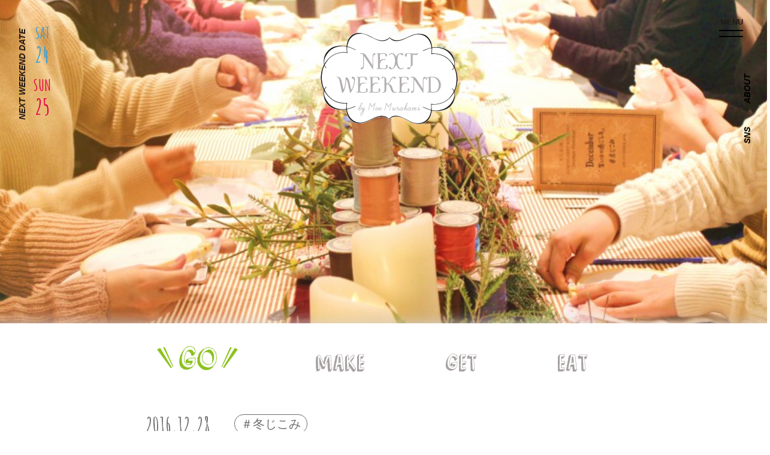

--- FILE ---
content_type: text/html; charset=UTF-8
request_url: https://nextweekend.jp/18902/
body_size: 17428
content:
<!DOCTYPE HTML>
<html lang="ja-JP">
<head>

<!-- Google tag (gtag.js) -->
<script async src="https://www.googletagmanager.com/gtag/js?id=G-JSP5T0MY77"></script>
<script>
  window.dataLayer = window.dataLayer || [];
  function gtag(){dataLayer.push(arguments);}
  gtag('js', new Date());
  gtag('config', 'G-JSP5T0MY77');
</script>

<!-- Google Tag Manager -->
<script>(function(w,d,s,l,i){w[l]=w[l]||[];w[l].push({'gtm.start':
new Date().getTime(),event:'gtm.js'});var f=d.getElementsByTagName(s)[0],
j=d.createElement(s),dl=l!='dataLayer'?'&l='+l:'';j.async=true;j.src=
'https://www.googletagmanager.com/gtm.js?id='+i+dl;f.parentNode.insertBefore(j,f);
})(window,document,'script','dataLayer','GTM-PL65797');</script>
<!-- End Google Tag Manager -->

<!-- Google Tag Manager -->
<script>(function(w,d,s,l,i){w[l]=w[l]||[];w[l].push({'gtm.start':
new Date().getTime(),event:'gtm.js'});var f=d.getElementsByTagName(s)[0],
j=d.createElement(s),dl=l!='dataLayer'?'&l='+l:'';j.async=true;j.src=
'https://www.googletagmanager.com/gtm.js?id='+i+dl;f.parentNode.insertBefore(j,f);
})(window,document,'script','dataLayer','GTM-MN9R5Q7');</script>
<!-- End Google Tag Manager -->

	<meta charset="UTF-8">
	<meta name="viewport" content="width=device-width, user-scalable=no, initial-scale=1.0, maximum-scale=1.0">
	<meta name="google" content="notranslate" />
	<meta http-equiv="content-language" content="ja">
	<meta name="google-site-verification" content="zAVBlywMKXC73y4ChbOVU4_ju16diK_WBPsybeG2wCs" />
	<meta property="og:image" content="https://nextweekend.jp/wp/wp-content/uploads/2016/12/fc6927a4cd7fc6f068de9eb5d3ae4aff2-800x452-1-800x452.jpg">
	<meta name="twitter:image" content="https://nextweekend.jp/wp/wp-content/uploads/2016/12/fc6927a4cd7fc6f068de9eb5d3ae4aff2-800x452-1-800x452.jpg">
	<meta itemprop="image" content="https://nextweekend.jp/wp/wp-content/themes/nextweekend/img/twitter_card.jpg">

	<link rel="shortcut icon" href="https://nextweekend.jp/wp/wp-content/themes/nextweekend/img/favicon.ico?201912122">
	<link rel="apple-touch-icon-precomposed" href="https://nextweekend.jp/wp/wp-content/themes/nextweekend/img/iosicon_150x150.png?201912122">

	<link href="https://fonts.googleapis.com/css?family=Amatic+SC:400,700|Delius" rel="stylesheet">
	<link href="https://fonts.googleapis.com/css?family=IM+Fell+Double+Pica" rel="stylesheet">
	<link href="https://fonts.googleapis.com/css?family=Josefin+Sans:400,400i,500,500i,700,700i&amp;display=swap&amp;subset=latin-ext,vietnamese" rel="stylesheet">
	<link rel="stylesheet" href="https://nextweekend.jp/wp/wp-content/themes/nextweekend/css/normalize.css">
	<link rel="stylesheet" type="text/css" href="//cdn.jsdelivr.net/npm/slick-carousel@1.8.1/slick/slick.css"/>
	<link rel="stylesheet" href="https://nextweekend.jp/wp/wp-content/themes/nextweekend/css/slider.css">
	<link rel="stylesheet" href="https://nextweekend.jp/wp/wp-content/themes/nextweekend/css/style.css?1768896928">
	<script type="text/javascript" src="https://nextweekend.jp/wp/wp-content/themes/nextweekend/js/jquery-2.2.4.min.js"></script>
	<script src="https://www.youtube.com/iframe_api"></script>
	<script type="text/javascript" src="//cdn.jsdelivr.net/npm/slick-carousel@1.8.1/slick/slick.min.js"></script>
	<script type="text/javascript" src="https://nextweekend.jp/wp/wp-content/themes/nextweekend/js/slider.js"></script>
	<script type="text/javascript" src="https://nextweekend.jp/wp/wp-content/themes/nextweekend/js/script.js?2020051901"></script>


	<script>var allowedBrowsers=["IEWin7","Chrome","Safari"];</script>
	<script src="https://nextweekend.jp/wp/wp-content/themes/nextweekend/js/SmoothScroll.min.js?ver=1.4.10"></script>
	<script>SmoothScroll({frameRate:60,animationTime:500,stepSize:100,pulseAlgorithm:1,pulseScale:4,pulseNormalize:1,accelerationDelta:50,accelerationMax:3,keyboardSupport:1,arrowScroll:50,fixedBackground:1});</script>
	<!--[if lt IE 9]>
		<script src="js/jquery-1.12.4.min.js"></script>
		<script src="js/html5shiv-printshiv.js"></script>
		<script src="js/html5shiv.js"></script>
	<![endif]-->
	<title>開催レポート｜この冬の休日の過ごし方。基本の刺繍で #冬じこみ - NEXTWEEKEND</title>

		<!-- All in One SEO 4.1.10 -->
		<meta name="description" content="いよいよ今年も締めくくり。 何かとバタついてしまう12月ですが、クリスマスも終わり、そろそろ年末休みまでの日数" />
		<meta name="robots" content="max-image-preview:large" />
		<link rel="canonical" href="https://nextweekend.jp/18902/" />
		<meta property="og:locale" content="ja_JP" />
		<meta property="og:site_name" content="NEXTWEEKEND" />
		<meta property="og:type" content="article" />
		<meta property="og:title" content="開催レポート｜この冬の休日の過ごし方。基本の刺繍で #冬じこみ - NEXTWEEKEND" />
		<meta property="og:description" content="いよいよ今年も締めくくり。 何かとバタついてしまう12月ですが、クリスマスも終わり、そろそろ年末休みまでの日数" />
		<meta property="og:url" content="https://nextweekend.jp/18902/" />
		<meta property="article:published_time" content="2016-12-28T06:43:37+00:00" />
		<meta property="article:modified_time" content="2019-02-06T02:19:02+00:00" />
		<meta name="twitter:card" content="summary_large_image" />
		<meta name="twitter:title" content="開催レポート｜この冬の休日の過ごし方。基本の刺繍で #冬じこみ - NEXTWEEKEND" />
		<meta name="twitter:description" content="いよいよ今年も締めくくり。 何かとバタついてしまう12月ですが、クリスマスも終わり、そろそろ年末休みまでの日数" />
		<script type="application/ld+json" class="aioseo-schema">
			{"@context":"https:\/\/schema.org","@graph":[{"@type":"WebSite","@id":"https:\/\/nextweekend.jp\/#website","url":"https:\/\/nextweekend.jp\/","name":"NEXTWEEKEND","description":"\u5b63\u7bc0\u306e\u697d\u3057\u307f\u3068\u5c0f\u3055\u306a\u5de5\u592b\u3067\u3001\u7406\u60f3\u306e\u751f\u6d3b\u3092\u53f6\u3048\u308b","inLanguage":"ja","publisher":{"@id":"https:\/\/nextweekend.jp\/#organization"}},{"@type":"Organization","@id":"https:\/\/nextweekend.jp\/#organization","name":"NEXTWEEKEND","url":"https:\/\/nextweekend.jp\/"},{"@type":"BreadcrumbList","@id":"https:\/\/nextweekend.jp\/18902\/#breadcrumblist","itemListElement":[{"@type":"ListItem","@id":"https:\/\/nextweekend.jp\/#listItem","position":1,"item":{"@type":"WebPage","@id":"https:\/\/nextweekend.jp\/","name":"\u30db\u30fc\u30e0","description":"\u300cNEXTWEEKEND\u300d\u30e9\u30a4\u30d5\u30b9\u30bf\u30a4\u30eb\u30d7\u30ed\u30c7\u30e5\u30fc\u30b5\u30fc\u6751\u4e0a\u840c\u304c\u4e3b\u5bb0\u3059\u308b\u30a6\u30a7\u30d6\u30de\u30ac\u30b8\u30f3\u3002\u6b21\u306e\u9031\u672b\u306b\u53d6\u308a\u5165\u308c\u305f\u3044\u7406\u60f3\u306e\u751f\u6d3b\u3092\u63d0\u6848\u3057\u307e\u3059\u3002#\u9031\u672b\u91ce\u5fc3\u304c\u30dd\u30a4\u30f3\u30c8\u3002","url":"https:\/\/nextweekend.jp\/"}}]},{"@type":"Person","@id":"https:\/\/nextweekend.jp\/author\/garten_author\/#author","url":"https:\/\/nextweekend.jp\/author\/garten_author\/","name":"garten_author","image":{"@type":"ImageObject","@id":"https:\/\/nextweekend.jp\/18902\/#authorImage","url":"https:\/\/secure.gravatar.com\/avatar\/a22b45a5d755e552a57d59f9f0584bb3?s=96&d=mm&r=g","width":96,"height":96,"caption":"garten_author"}},{"@type":"WebPage","@id":"https:\/\/nextweekend.jp\/18902\/#webpage","url":"https:\/\/nextweekend.jp\/18902\/","name":"\u958b\u50ac\u30ec\u30dd\u30fc\u30c8\uff5c\u3053\u306e\u51ac\u306e\u4f11\u65e5\u306e\u904e\u3054\u3057\u65b9\u3002\u57fa\u672c\u306e\u523a\u7e4d\u3067 #\u51ac\u3058\u3053\u307f - NEXTWEEKEND","description":"\u3044\u3088\u3044\u3088\u4eca\u5e74\u3082\u7de0\u3081\u304f\u304f\u308a\u3002 \u4f55\u304b\u3068\u30d0\u30bf\u3064\u3044\u3066\u3057\u307e\u304612\u6708\u3067\u3059\u304c\u3001\u30af\u30ea\u30b9\u30de\u30b9\u3082\u7d42\u308f\u308a\u3001\u305d\u308d\u305d\u308d\u5e74\u672b\u4f11\u307f\u307e\u3067\u306e\u65e5\u6570","inLanguage":"ja","isPartOf":{"@id":"https:\/\/nextweekend.jp\/#website"},"breadcrumb":{"@id":"https:\/\/nextweekend.jp\/18902\/#breadcrumblist"},"author":"https:\/\/nextweekend.jp\/author\/garten_author\/#author","creator":"https:\/\/nextweekend.jp\/author\/garten_author\/#author","image":{"@type":"ImageObject","@id":"https:\/\/nextweekend.jp\/#mainImage","url":"https:\/\/nextweekend.jp\/wp\/wp-content\/uploads\/2016\/12\/fc6927a4cd7fc6f068de9eb5d3ae4aff2-800x452-1.jpg","width":800,"height":452},"primaryImageOfPage":{"@id":"https:\/\/nextweekend.jp\/18902\/#mainImage"},"datePublished":"2016-12-28T06:43:37+09:00","dateModified":"2019-02-06T02:19:02+09:00"},{"@type":"BlogPosting","@id":"https:\/\/nextweekend.jp\/18902\/#blogposting","name":"\u958b\u50ac\u30ec\u30dd\u30fc\u30c8\uff5c\u3053\u306e\u51ac\u306e\u4f11\u65e5\u306e\u904e\u3054\u3057\u65b9\u3002\u57fa\u672c\u306e\u523a\u7e4d\u3067 #\u51ac\u3058\u3053\u307f - NEXTWEEKEND","description":"\u3044\u3088\u3044\u3088\u4eca\u5e74\u3082\u7de0\u3081\u304f\u304f\u308a\u3002 \u4f55\u304b\u3068\u30d0\u30bf\u3064\u3044\u3066\u3057\u307e\u304612\u6708\u3067\u3059\u304c\u3001\u30af\u30ea\u30b9\u30de\u30b9\u3082\u7d42\u308f\u308a\u3001\u305d\u308d\u305d\u308d\u5e74\u672b\u4f11\u307f\u307e\u3067\u306e\u65e5\u6570","inLanguage":"ja","headline":"\u958b\u50ac\u30ec\u30dd\u30fc\u30c8\uff5c\u3053\u306e\u51ac\u306e\u4f11\u65e5\u306e\u904e\u3054\u3057\u65b9\u3002\u57fa\u672c\u306e\u523a\u7e4d\u3067 #\u51ac\u3058\u3053\u307f","author":{"@id":"https:\/\/nextweekend.jp\/author\/garten_author\/#author"},"publisher":{"@id":"https:\/\/nextweekend.jp\/#organization"},"datePublished":"2016-12-28T06:43:37+09:00","dateModified":"2019-02-06T02:19:02+09:00","articleSection":"GO, \uff03\u51ac\u3058\u3053\u307f","mainEntityOfPage":{"@id":"https:\/\/nextweekend.jp\/18902\/#webpage"},"isPartOf":{"@id":"https:\/\/nextweekend.jp\/18902\/#webpage"},"image":{"@type":"ImageObject","@id":"https:\/\/nextweekend.jp\/#articleImage","url":"https:\/\/nextweekend.jp\/wp\/wp-content\/uploads\/2016\/12\/fc6927a4cd7fc6f068de9eb5d3ae4aff2-800x452-1.jpg","width":800,"height":452}}]}
		</script>
		<!-- All in One SEO -->

<link rel='dns-prefetch' href='//s.w.org' />
<link rel="alternate" type="application/rss+xml" title="NEXTWEEKEND &raquo; 開催レポート｜この冬の休日の過ごし方。基本の刺繍で #冬じこみ のコメントのフィード" href="https://nextweekend.jp/18902/feed/" />
		<script type="text/javascript">
			window._wpemojiSettings = {"baseUrl":"https:\/\/s.w.org\/images\/core\/emoji\/13.1.0\/72x72\/","ext":".png","svgUrl":"https:\/\/s.w.org\/images\/core\/emoji\/13.1.0\/svg\/","svgExt":".svg","source":{"concatemoji":"https:\/\/nextweekend.jp\/wp\/wp-includes\/js\/wp-emoji-release.min.js?ver=5.8.12"}};
			!function(e,a,t){var n,r,o,i=a.createElement("canvas"),p=i.getContext&&i.getContext("2d");function s(e,t){var a=String.fromCharCode;p.clearRect(0,0,i.width,i.height),p.fillText(a.apply(this,e),0,0);e=i.toDataURL();return p.clearRect(0,0,i.width,i.height),p.fillText(a.apply(this,t),0,0),e===i.toDataURL()}function c(e){var t=a.createElement("script");t.src=e,t.defer=t.type="text/javascript",a.getElementsByTagName("head")[0].appendChild(t)}for(o=Array("flag","emoji"),t.supports={everything:!0,everythingExceptFlag:!0},r=0;r<o.length;r++)t.supports[o[r]]=function(e){if(!p||!p.fillText)return!1;switch(p.textBaseline="top",p.font="600 32px Arial",e){case"flag":return s([127987,65039,8205,9895,65039],[127987,65039,8203,9895,65039])?!1:!s([55356,56826,55356,56819],[55356,56826,8203,55356,56819])&&!s([55356,57332,56128,56423,56128,56418,56128,56421,56128,56430,56128,56423,56128,56447],[55356,57332,8203,56128,56423,8203,56128,56418,8203,56128,56421,8203,56128,56430,8203,56128,56423,8203,56128,56447]);case"emoji":return!s([10084,65039,8205,55357,56613],[10084,65039,8203,55357,56613])}return!1}(o[r]),t.supports.everything=t.supports.everything&&t.supports[o[r]],"flag"!==o[r]&&(t.supports.everythingExceptFlag=t.supports.everythingExceptFlag&&t.supports[o[r]]);t.supports.everythingExceptFlag=t.supports.everythingExceptFlag&&!t.supports.flag,t.DOMReady=!1,t.readyCallback=function(){t.DOMReady=!0},t.supports.everything||(n=function(){t.readyCallback()},a.addEventListener?(a.addEventListener("DOMContentLoaded",n,!1),e.addEventListener("load",n,!1)):(e.attachEvent("onload",n),a.attachEvent("onreadystatechange",function(){"complete"===a.readyState&&t.readyCallback()})),(n=t.source||{}).concatemoji?c(n.concatemoji):n.wpemoji&&n.twemoji&&(c(n.twemoji),c(n.wpemoji)))}(window,document,window._wpemojiSettings);
		</script>
		<style type="text/css">
img.wp-smiley,
img.emoji {
	display: inline !important;
	border: none !important;
	box-shadow: none !important;
	height: 1em !important;
	width: 1em !important;
	margin: 0 .07em !important;
	vertical-align: -0.1em !important;
	background: none !important;
	padding: 0 !important;
}
</style>
	<link rel='stylesheet' id='liquid-block-speech-css'  href='https://nextweekend.jp/wp/wp-content/plugins/liquid-speech-balloon/css/block.css?ver=5.8.12' type='text/css' media='all' />
<link rel='stylesheet' id='wp-pagenavi-css'  href='https://nextweekend.jp/wp/wp-content/plugins/wp-pagenavi/pagenavi-css.css?ver=2.70' type='text/css' media='all' />
<link rel="https://api.w.org/" href="https://nextweekend.jp/wp-json/" /><link rel="alternate" type="application/json" href="https://nextweekend.jp/wp-json/wp/v2/posts/18902" /><link rel="EditURI" type="application/rsd+xml" title="RSD" href="https://nextweekend.jp/wp/xmlrpc.php?rsd" />
<link rel="wlwmanifest" type="application/wlwmanifest+xml" href="https://nextweekend.jp/wp/wp-includes/wlwmanifest.xml" /> 
<meta name="generator" content="WordPress 5.8.12" />
<link rel='shortlink' href='https://nextweekend.jp/?p=18902' />
<link rel="alternate" type="application/json+oembed" href="https://nextweekend.jp/wp-json/oembed/1.0/embed?url=https%3A%2F%2Fnextweekend.jp%2F18902%2F" />
<link rel="alternate" type="text/xml+oembed" href="https://nextweekend.jp/wp-json/oembed/1.0/embed?url=https%3A%2F%2Fnextweekend.jp%2F18902%2F&#038;format=xml" />
<style type="text/css">.liquid-speech-balloon-00 .liquid-speech-balloon-avatar { background-image: url("https://nextweekend.jp/wp/wp-content/uploads/2023/05/DSC00705-scaled.jpg"); } .liquid-speech-balloon-00 .liquid-speech-balloon-avatar::after { content: "でわき"; } </style>
	<!-- Facebook Pixel Code -->
	<script>
	!function(f,b,e,v,n,t,s)
	{if(f.fbq)return;n=f.fbq=function(){n.callMethod?
	n.callMethod.apply(n,arguments):n.queue.push(arguments)};
	if(!f._fbq)f._fbq=n;n.push=n;n.loaded=!0;n.version='2.0';
	n.queue=[];t=b.createElement(e);t.async=!0;
	t.src=v;s=b.getElementsByTagName(e)[0];
	s.parentNode.insertBefore(t,s)}(window, document,'script',
	'https://connect.facebook.net/en_US/fbevents.js');
	fbq('init', '203176681921278');
	fbq('track', 'PageView');
	</script>
	<noscript><img height="1" width="1" style="display:none"
	src="https://www.facebook.com/tr?
	id=203176681921278&ev=PageView&noscript=1"
	/></noscript>
	<!-- End Facebook Pixel Code -->
</head>

<!--<body class="menuOpen">-->
<!--<body class="hashOpen">-->
<body id="body" class=" ">

<!-- Google Tag Manager (noscript) -->
<noscript><iframe src="https://www.googletagmanager.com/ns.html?id=GTM-PL65797"
height="0" width="0" style="display:none;visibility:hidden"></iframe></noscript>
<!-- End Google Tag Manager (noscript) -->

<!-- Google Tag Manager (noscript) -->
<noscript><iframe src="https://www.googletagmanager.com/ns.html?id=GTM-MN9R5Q7"
height="0" width="0" style="display:none;visibility:hidden"></iframe></noscript>
<!-- End Google Tag Manager (noscript) -->

	<div class="wrap inside" id="single">

		<!--	<div id="fixMenu" class="menuView">-->
		<div id="fixMenu">
			<div class="inner">
				<a href="https://nextweekend.jp" class="logo"><img src="https://nextweekend.jp/wp/wp-content/themes/nextweekend/img/hash_logo.png" alt=""></a>
				<ul class="menuList">
					<li class="menuHash"><a class="openHashBtn"><img src="https://nextweekend.jp/wp/wp-content/themes/nextweekend/img/top_menu_search.png" alt="search"></a></li>
					<li class="menuGo"><a href="https://nextweekend.jp/go/"><img src="https://nextweekend.jp/wp/wp-content/themes/nextweekend/img/menu_go.png" alt="GO"></a></li>
					<li class="menuMake"><a href="https://nextweekend.jp/make/"><img src="https://nextweekend.jp/wp/wp-content/themes/nextweekend/img/menu_make.png" alt="MAKE"></a></li>
					<li class="menuGet"><a href="https://nextweekend.jp/get/"><img src="https://nextweekend.jp/wp/wp-content/themes/nextweekend/img/menu_get.png" alt="GET"></a></li>
					<li class="menuEat"><a href="https://nextweekend.jp/eat/"><img src="https://nextweekend.jp/wp/wp-content/themes/nextweekend/img/menu_eat.png" alt="EAT"></a></li>
				</ul>
			</div>
		</div>

		<div class="fixLeft">
			<div class="date">
				<strong>NEXT WEEKEND DATE</strong>


				<ul class="weekend">
					<li class="sat">
						<a  target="_blank">
							<span>SAT</span><span>24</span>
						</a>
					</li>
					<li class="sun">
						<a  target="_blank">
							<span>SUN</span><span>25</span>
						</a>
					</li>
				</ul>
			</div>
		</div>

		<div id="openMenuBtn" class="menuBtn">
			<strong>MENU</strong>
			<span class="bar"></span>
			<span class="bar"></span>
		</div>




		<div class="fixRight">
			<div class="sideMenu">
				<ul class="sideList">
					<li class="sns" id="snsHover"><a>SNS</a></li>
					<li class="about"><a href="https://nextweekend.jp/about/">ABOUT</a></li>
				</ul>
				<ul class="snsList">
					<li class="snsInstagram"><a href="https://www.instagram.com/nextweekend_jp/" target="_blank"><img src="https://nextweekend.jp/wp/wp-content/themes/nextweekend/images/common/btn_nav_instagram.png" alt="INSTAGRAM"></a></li>
					<li class="snsPinterest"><a href="https://pin.it/3lVkcge" target="_blank"><img src="https://nextweekend.jp/wp/wp-content/themes/nextweekend/images/common/btn_nav_pinterest.png" alt="PINTEREST"></a></li>					
					<li class="snsFacebook"><a href="https://www.facebook.com/nextweekend.jp" target="_blank"><img src="https://nextweekend.jp/wp/wp-content/themes/nextweekend/images/common/btn_nav_fb.png" alt="FACEBOOK"></a></li>
					<li class="snsTwitter"><a href="https://twitter.com/NEXTWEEKEND_jp" target="_blank"><img src="https://nextweekend.jp/wp/wp-content/themes/nextweekend/images/common/btn_nav_tw.png" alt="TWITTER"></a></li>
					<li class="snsYoutube"><a href="https://www.youtube.com/user/NEXTWEEKENDofficial" target="_blank"><img src="https://nextweekend.jp/wp/wp-content/themes/nextweekend/images/common/btn_nav_youtube.png" alt="YOUTUBE"></a></li>
					<li class="snsLine"><a href="https://line.me/R/ti/p/%40nextweekend_jp" target="_blank"><img src="https://nextweekend.jp/wp/wp-content/themes/nextweekend/images/common/btn_nav_line.png" alt="LINE"></a></li>
				</ul>
			</div>
		</div>


	<header class="header" style="background-image:url('https://nextweekend.jp/wp/wp-content/uploads/2016/12/fc6927a4cd7fc6f068de9eb5d3ae4aff2-800x452-1.jpg')">
		<div class="headInner">

			<div class="headMain loadInit">
				<div class="top_header">
					<!-- <img src="https://nextweekend.jp/wp/wp-content/themes/nextweekend/img/single_img_bg.png" alt=""> -->
					<h1 class="head_logo">
						<a href="https://nextweekend.jp">
							<img src="https://nextweekend.jp/wp/wp-content/themes/nextweekend/img/logo_bg.png" alt="" class="bg">
							<img src="https://nextweekend.jp/wp/wp-content/themes/nextweekend/img/logo.png" alt="" class="real">
							<div id="svg_logo"></div>
						</a>
					</h1>
				</div>
			</div>
		</div>
	</header>
	<div class="mainWrap">
		<div class="inner">

			<main id="main">

				<div class="headMenu">
					<ul>
						<li class="menuGo current">
							<a><img src="https://nextweekend.jp/wp/wp-content/themes/nextweekend/img/menu_go.png" alt="GO"></a>
						</li>
						<li class="menuMake ">
							<a><img src="https://nextweekend.jp/wp/wp-content/themes/nextweekend/img/menu_make.png" alt="MAKE"></a>
						</li>
						<li class="menuGet ">
							<a><img src="https://nextweekend.jp/wp/wp-content/themes/nextweekend/img/menu_get.png" alt="GET"></a>
						</li>
						<li class="menuEat ">
							<a><img src="https://nextweekend.jp/wp/wp-content/themes/nextweekend/img/menu_eat.png" alt="EAT"></a>
						</li>
					</ul>
				</div>
				<div class="singleCont">
					<div class="articleInfos">
						<div class="clearfix">
							<div class="date">2016.12.28</div>
							<div class="hashList">
								<ul>
									<li><a href="https://nextweekend.jp/tag/%ef%bc%83%e5%86%ac%e3%81%98%e3%81%93%e3%81%bf/">＃冬じこみ</a></li>
								</ul>
							</div>
						</div>

						<div class="title">開催レポート｜この冬の休日の過ごし方。基本の刺繍で #冬じこみ</div>
					</div>

					<section class="articleCont">
						<p>いよいよ今年も締めくくり。</p>
<p>何かとバタついてしまう12月ですが、クリスマスも終わり、そろそろ年末休みまでの日数を指折り数える方も多いのではないでしょうか？</p>
<p>今月の月間テーマは「<a href="https://www.instagram.com/explore/tags/冬じこみ/" target="_blank" rel="noopener noreferrer">#冬じこみ</a>」ですが、ゆっくりできるお休みには、手間ひまかけて作ったり、出来上がりまでじっくり待ったり、誰かのことを思いながら包んだり…</p>
<p>そんな風に何かを「仕込む」時間をぜひ作ってみてください。</p>
<p>終わる頃にはきっと、はじめた時よりいろんな野心が湧いてきて、叶えていくのがもっと楽しくなるはずです。</p>
<p>NEXTWEEKENDでは先日、そんな #冬じこみ の時間に挑戦したい「刺繍」を学ぶワークショップを開催しましたが、この記事ではそのレポートとともに、ご参加頂けなかった皆様も挑戦できる刺繍の基本をご紹介したいと思います。</p>
<h2 class="cooking-title-h2">用意するもの</h2>
<p>・刺繍を入れたいアイテム<br />
（※今回のイベントでは布地のものを使用しました。裏地も含め布地のものをお選びください。）<br />
・刺繍針<br />
・刺繍枠<br />
・刺繍糸やリボン（刺繍針の穴に通るもの）<br />
・下書き用チャコペン（または水で消えるペン等）<br />
・はさみ<br />
・デザインテンプレート（あれば）<br />
（※文字フォントや簡単なデザイン見本があると便利です）</p>
<p style="color: #616060; background: #f5f5f5; padding: 30px; text-align: center;">「NEXTWEEKENDオリジナル刺繍ノート」<br />
この冬、期間限定でダウンロード販売中！<br />
ご購入は<span style="color: #ff6600;"><a style="color: #ff6600;" href="http://nextweekend.shop-pro.jp/?pid=111586362">こちら</a></span>から</p>
<p>&nbsp;</p>
<h2 class="cooking-title-h2">基本のステッチを練習する</h2>
<p><img loading="lazy" class="alignnone size-large wp-image-13330" src="https://nextweekend.jp/wp/wp-content/uploads/2016/12/17-800x450.jpg" alt="1" width="800" height="450" /></p>
<p>まずは基本のステッチの練習です。</p>
<p>できるだけ刺繍枠を使って（初心者でも布がヨレずに綺麗に刺繍できます）、ステッチを施していきます。</p>
<p>今回のワークショップでは、<br />
・<strong>返し縫い</strong> <strong><br />
・レイジーデイジー</strong> <strong><br />
・フレンチノット</strong> の3つを学びました。</p>
<p style="color: #616060; background: #f5f5f5; padding: 30px; text-align: center;"><a href="http://nextweekend.shop-pro.jp/?pid=111586362"><span style="color: #ff6600;">NEXTWEEKENDオリジナル刺繍ノート</span></a>では、<br />
基本のステッチのステップが<br />
写真とともに学べます。</p>
<p>&nbsp;</p>
<h2 class="cooking-title-h2">ステッチを応用する</h2>
<p><img loading="lazy" class="alignnone size-large wp-image-13331" src="https://nextweekend.jp/wp/wp-content/uploads/2016/12/24-800x450.jpg" alt="2" width="800" height="450" /></p>
<p>基本のステッチを覚えたら、あとはアイディア次第でどんどん応用できます。</p>
<p>葉っぱの形になるレイジーデイジーは、集合すると花びらになったり、フレンチノットは集合させると小花のように見えます。</p>
<p>想像力を膨らませて素敵なワンポイントを練習してみてくださいね。</p>
<h2 class="cooking-title-h2">素材にデザインする</h2>
<p><img loading="lazy" class="alignnone size-large wp-image-13332" src="https://nextweekend.jp/wp/wp-content/uploads/2016/12/34-800x450.jpg" alt="3" width="800" height="450" /></p>
<p>基本のステッチと応用方法を覚えたら、あとはデザインです。</p>
<p>慣れないうちは、時間が経ったり洗濯したりすると消える市販のペンを使って、下書きするのがオススメ。</p>
<p>薄い生地なら、フォントをプリントした上からなぞることもできます。</p>
<p>参考にしたいデザインやフォントも、<span style="color: #ff6600;"><a style="color: #ff6600;" href="http://nextweekend.shop-pro.jp/?pid=111586362">NEXTWEEKEND STORE</a></span> でダウンロード購入することが可能ですので、ぜひ役立ててくださいね。</p>
<h2 class="cooking-title-h2">下書きにそって縫ってみる</h2>
<p><img loading="lazy" class="alignnone size-large wp-image-13328" src="https://nextweekend.jp/wp/wp-content/uploads/2016/12/43-800x450.jpg" alt="4" width="800" height="450" /><br />
下書きは、ある程度アバウトで大丈夫。</p>
<p>全体のバランスが確認できる程度にデザインできたら、あとは思い切ってチクチク縫っていきます。</p>
<p>途中で糸が絡まった時はまた解けばいいのです。</p>
<p>ダメージが少なくなるように途中でこまめに玉止めをしておくのがオススメです。</p>
<h2 class="cooking-title-h2">糸の素材を変えてみる</h2>
<p><img loading="lazy" class="alignnone size-large wp-image-13329" src="https://nextweekend.jp/wp/wp-content/uploads/2016/12/53-800x450.jpg" alt="5" width="800" height="450" /></p>
<p>同じステッチでも、糸の素材が違うと印象が全然変わります。</p>
<p>イベントでは刺繍糸の他に細いリボンをご用意しました。 糸とはまた違う艶っぽさがとっても素敵。</p>
<p>基本的に針穴に通るサイズであれば使用できるので、色々な素材で試してくださいね。</p>
<h2 class="cooking-title-h2">みんなの冬じこみ</h2>
<p>今回、参加者の皆様にはそれぞれご自分の好きなアイテムに刺繍を入れていただきました。</p>
<p>布地限定にしましたが、それでもハンカチ・カーディガン・クッション・カメラケースなどアイディアいっぱい。</p>
<p>あんなものもこんなものも、刺繍を入れたくなってしまいます。</p>
<blockquote class="instagram-media" style="background: #FFF; border: 0; border-radius: 3px; box-shadow: 0 0 1px 0 rgba(0,0,0,0.5),0 1px 10px 0 rgba(0,0,0,0.15); margin: 1px; max-width: 658px; padding: 0; width: calc(100% - 2px);" data-instgrm-version="7">
<div style="padding: 8px;">
<div style="background: #F8F8F8; line-height: 0; margin-top: 40px; padding: 50.0% 0; text-align: center; width: 100%;"></div>
<p style="color: #c9c8cd; font-family: Arial,sans-serif; font-size: 14px; line-height: 17px; margin-bottom: 0; margin-top: 8px; overflow: hidden; padding: 8px 0 7px; text-align: center; text-overflow: ellipsis; white-space: nowrap;"><a style="color: #c9c8cd; font-family: Arial,sans-serif; font-size: 14px; font-style: normal; font-weight: normal; line-height: 17px; text-decoration: none;" href="https://www.instagram.com/p/BOHrUB9DELj/" target="_blank" rel="noopener noreferrer">kaorüさん(@___kaoru)が投稿した写真</a> &#8211; <time style="font-family: Arial,sans-serif; font-size: 14px; line-height: 17px;" datetime="2016-12-17T13:28:55+00:00">2016 12月 17 5:28午前 PST</time></p>
</div>
</blockquote>
<p><script src="//platform.instagram.com/en_US/embeds.js" async="" defer="defer"></script>9月のワークショップで作ったクッションをカスタマイズ！</p>
<blockquote class="instagram-media" style="background: #FFF; border: 0; border-radius: 3px; box-shadow: 0 0 1px 0 rgba(0,0,0,0.5),0 1px 10px 0 rgba(0,0,0,0.15); margin: 1px; max-width: 658px; padding: 0; width: calc(100% - 2px);" data-instgrm-version="7">
<div style="padding: 8px;">
<div style="background: #F8F8F8; line-height: 0; margin-top: 40px; padding: 50.0% 0; text-align: center; width: 100%;"></div>
<p><a style="color: #c9c8cd; font-family: Arial,sans-serif; font-size: 14px; font-style: normal; font-weight: normal; line-height: 17px; text-decoration: none;" href="https://www.instagram.com/p/BOHgboSBZsO/" target="_blank" rel="noopener noreferrer">@nissy.satomiが投稿した写真</a> &#8211; <time style="font-family: Arial,sans-serif; font-size: 14px; line-height: 17px;" datetime="2016-12-17T11:53:50+00:00">2016 12月 17 3:53午前 PST</time></p>
</div>
</blockquote>
<p><script src="//platform.instagram.com/en_US/embeds.js" async="" defer="defer"></script> 世界に一つのカメラケース♪</p>
<blockquote class="instagram-media" style="background: #FFF; border: 0; border-radius: 3px; box-shadow: 0 0 1px 0 rgba(0,0,0,0.5),0 1px 10px 0 rgba(0,0,0,0.15); margin: 1px; max-width: 658px; padding: 0; width: calc(100% - 2px);" data-instgrm-version="7">
<div style="padding: 8px;">
<div style="background: #F8F8F8; line-height: 0; margin-top: 40px; padding: 50.0% 0; text-align: center; width: 100%;"></div>
<p style="color: #c9c8cd; font-family: Arial,sans-serif; font-size: 14px; line-height: 17px; margin-bottom: 0; margin-top: 8px; overflow: hidden; padding: 8px 0 7px; text-align: center; text-overflow: ellipsis; white-space: nowrap;"><a style="color: #c9c8cd; font-family: Arial,sans-serif; font-size: 14px; font-style: normal; font-weight: normal; line-height: 17px; text-decoration: none;" href="https://www.instagram.com/p/BOHIeXohbKI/" target="_blank" rel="noopener noreferrer">NEXTWEEKENDさん(@nextweekend_jp)が投稿した写真</a> &#8211; <time style="font-family: Arial,sans-serif; font-size: 14px; line-height: 17px;" datetime="2016-12-17T08:24:30+00:00">2016 12月 17 12:24午前 PST</time></p>
</div>
</blockquote>
<p><script src="//platform.instagram.com/en_US/embeds.js" async="" defer="defer"></script> 毎日身につけるものに #冬じこみ</p>
<p>&nbsp;</p>
<div class="cooking-back"><strong>講師情報 </strong><img loading="lazy" class="alignnone size-large wp-image-45850" src="https://nextweekend.jp/wp/wp-content/uploads/2016/12/4-800x802-800x802.jpeg" alt="" width="800" height="802" /><br />
<span style="color: #ff9900;"><span style="color: #ff9900;"><a style="color: #ff9900;" href="http://www.tomonga.com/" target="_blank" rel="noopener noreferrer"><strong>柴田</strong> <strong>朋（Tomo Shibata.</strong><strong>）</strong></a></span></span>&nbsp;</p>
<p>文化服装学院 ファッション工芸科 シューズコースを卒業し、2004年バーニーズジャパン入社。<br />
2007年にファッションブランド「tomonga」を設立。翌年、繊研新聞 h大賞にて準グランプリを受賞。バーニーズジャパン、トゥモローランド、エディット フォー ルル、小田急百貨店などでブランドを展開。<br />
2010年にtomongaの活動を休止。ソーシャルメディアコンテンツのディレクションやイベントキュレーション、イベント装飾、空間デザイン、衣装制作、スタイリングなどに活動の場を移行。<br />
2015年、「TOMONGA.」としてファッションレーベルを再開。<br />
ファッションやSNSなどの分野でディレクション、キュレーションを行いながら、ブランドディレクターとして作品を発表している。</p></div>
<p>いかがでしたか？</p>
<p>年末年始の冬休みにぜひ、ちくちく刺繍の <a href="https://www.instagram.com/explore/tags/冬じこみ/" target="_blank" rel="noopener noreferrer">#冬じこみ</a> に挑戦してみてくださいね。</p>
<p>次回のイベントもお楽しみに！</p>
					</section>
					<div class="sns_share">
						<h2 class="secTitle title">Share On</h2>
						<div class="share-parts pconly">
							<a class="fb" href="http://www.facebook.com/share.php?u=https://nextweekend.jp/18902/" onclick="window.open(this.href, 'FBwindow', 'width=650, height=450, menubar=no, toolbar=no, scrollbars=yes'); return false;"><img src="https://nextweekend.jp/wp/wp-content/themes/nextweekend/images/common/btn_nav_fb.png" alt=""></a>
							<a class="tw" href="http://twitter.com/share?url=https://nextweekend.jp/18902/&text=開催レポート｜この冬の休日の過ごし方。基本の刺繍で #冬じこみ @nextweekend_jp" target="_blank"><img src="https://nextweekend.jp/wp/wp-content/themes/nextweekend/images/common/btn_nav_tw.png" alt=""></a>
							<a class="line btn" href="http://line.me/R/msg/text/?開催レポート｜この冬の休日の過ごし方。基本の刺繍で #冬じこみ https://nextweekend.jp/18902/"><img src="https://nextweekend.jp/wp/wp-content/themes/nextweekend/images/common/btn_nav_line.png" alt=""></a>
						</div>
					</div>
				</div>

				<div class="related article">
					<h2 class="secTitle title hidden"><img src="https://nextweekend.jp/wp/wp-content/themes/nextweekend/img/sub_title_relatedarticle.png" alt=""></h2>
					<div class="articleList">
						<ul>
							<li class="articleCom cat_bg_make">
								<a class="articleImg articleImgCom animated" href="https://nextweekend.jp/29707/"><img src="https://nextweekend.jp/wp/wp-content/uploads/2018/02/33a4b1109eac76b106ce7ac9379c94b6-250x142.jpg" alt=""></a>
								<div class="articleArea">
									<div class="clearfix">
										<a href="https://nextweekend.jp/make/" class="cat cat_make"></a>
										<div class="date">2018.02.23</div>
									</div>
									<a class="text" href="https://nextweekend.jp/29707/">「やってみたい」に出会える、見ているだけで楽しいハンドメイド本4選</a>
								</div>
							</li>
							<li class="articleCom cat_bg_make">
								<a class="articleImg articleImgCom animated" href="https://nextweekend.jp/32445/"><img src="https://nextweekend.jp/wp/wp-content/uploads/2018/04/28954577_1567726403344799_6752293675685591361_o-250x142.jpg" alt=""></a>
								<div class="articleArea">
									<div class="clearfix">
										<a href="https://nextweekend.jp/make/" class="cat cat_make"></a>
										<div class="date">2018.04.13</div>
									</div>
									<a class="text" href="https://nextweekend.jp/32445/">いつものアイテムが見違える、小さなハンドメイド</a>
								</div>
							</li>
							<li class="articleCom cat_bg_make">
								<a class="articleImg articleImgCom animated" href="https://nextweekend.jp/34895/"><img src="https://nextweekend.jp/wp/wp-content/uploads/2018/06/769d88e425e03120b83ee4ed6b9d588e-250x142.jpg" alt=""></a>
								<div class="articleArea">
									<div class="clearfix">
										<a href="https://nextweekend.jp/make/" class="cat cat_make"></a>
										<div class="date">2018.06.12</div>
									</div>
									<a class="text" href="https://nextweekend.jp/34895/">おこもり日和は刺繍日和。5つのステッチで叶えるオリジナルポーチ</a>
								</div>
							</li>
							<li class="articleCom cat_bg_make">
								<a class="articleImg articleImgCom animated" href="https://nextweekend.jp/12606/"><img src="https://nextweekend.jp/wp/wp-content/uploads/2016/11/184e1fbbe38c6fb97ef918a7cd7090a8-800x450-1-250x142.jpg" alt=""></a>
								<div class="articleArea">
									<div class="clearfix">
										<a href="https://nextweekend.jp/make/" class="cat cat_make"></a>
										<div class="date">2016.11.23</div>
									</div>
									<a class="text" href="https://nextweekend.jp/12606/">小さなところから冬じたく。耳元で揺れるニットピアスの作り方。</a>
								</div>
							</li>
							<li class="articleCom cat_bg_make">
								<a class="articleImg articleImgCom animated" href="https://nextweekend.jp/15195/"><img src="https://nextweekend.jp/wp/wp-content/uploads/2017/04/fc6927a4cd7fc6f068de9eb5d3ae4aff2-1-250x142.jpg" alt=""></a>
								<div class="articleArea">
									<div class="clearfix">
										<a href="https://nextweekend.jp/make/" class="cat cat_make"></a>
										<div class="date">2017.04.08</div>
									</div>
<h3 class="title">ポートランドで叶える #週末野心「MAKE」編</h3>									<a class="text" href="https://nextweekend.jp/15195/">「気に入ったものがなければ作ればいい」ポートランドで出会った物づくりの楽しみ方</a>
								</div>
							</li>
						</ul>
					</div>
				</div>




			</main>
<footer id="footer" class="siteFooter">
	<div class="siteFooter--inner">
		<div class="siteFooter--top">
			<div class="siteFooter--title">Follow Us On</div>
			<ul class="siteFooter--sns">
				<li><a href="https://www.instagram.com/nextweekend_jp/" target="_blank"><img src="https://nextweekend.jp/wp/wp-content/themes/nextweekend/images/common/btn_nav_instagram.png" alt="INSTAGRAM"></a></li>
				<li><a href="https://pin.it/3lVkcge" target="_blank"><img src="https://nextweekend.jp/wp/wp-content/themes/nextweekend/images/common/btn_nav_pinterest.png" alt="PINTEREST"></a></li>
				<li><a href="https://www.facebook.com/nextweekend.jp" target="_blank"><img src="https://nextweekend.jp/wp/wp-content/themes/nextweekend/images/common/btn_nav_fb.png" alt="FACEBOOK"></a></li>
				<li><a href="https://twitter.com/NEXTWEEKEND_jp" target="_blank"><img src="https://nextweekend.jp/wp/wp-content/themes/nextweekend/images/common/btn_nav_tw.png" alt="TWITTER"></a></li>
				<li><a href="https://www.youtube.com/user/NEXTWEEKENDofficial" target="_blank"><img src="https://nextweekend.jp/wp/wp-content/themes/nextweekend/images/common/btn_nav_youtube.png" alt="YOUTUBE"></a></li>
				<li><a href="https://line.me/R/ti/p/%40nextweekend_jp" target="_blank"><img src="https://nextweekend.jp/wp/wp-content/themes/nextweekend/images/common/btn_nav_line.png" alt="LINE"></a></li>
			</ul>
		</div>
		<div class="siteFooter--main">
			<ul class="siteFooter--linkList">
				<li><a href="http://nextweekendstore.jp/"><img src="https://nextweekend.jp/wp/wp-content/themes/nextweekend/images/common/icon_cart_2.png" alt="LINE"><span>NEXTWEEKEND STORE</span></a></li>
				<li><a href="https://www.instagram.com/gartencoffee/" target="_blank"><span>GARTEN COFFEE &amp; Seasonal WISHES</span><img src="https://nextweekend.jp/wp/wp-content/themes/nextweekend/images/common/icon_targetBlank.png"></a></li>
				<li><a href="https://www.gar-ten.com/" target="_blank"><span>Garten.inc</span><img src="https://nextweekend.jp/wp/wp-content/themes/nextweekend/images/common/icon_targetBlank.png" alt="Garten.inc"></a></li>
			</ul>
			<div class="siteFooter--anchor"><a href="https://nextweekend.jp/community_project/">広告掲載・タイアップについてのお問合せ</a></div>
			<div class="siteFooter--anchor"><a href="https://nextweekend.jp/contact/">記事・サービスについてのお問合せ</a></div>
			<div class="siteFooter--text">
				<div class="siteFooter--address">ROOM 105, Rosabianca Building, 3-42-11,<br>Jingumae,Shibuya-ku,Tokyo,JAPAN</div>
			</div>
		</div>
		<div class="siteFooter--bottom">
			<div class="siteFooter--figure">
				<div class="siteFooter--image"><img src="https://nextweekend.jp/wp/wp-content/themes/nextweekend/img/logo.png"></div>
			</div>
			<div class="siteFooter--text">
				<div class="siteFooter--copyright">
					<div class="siteFooter--image"><img src="https://nextweekend.jp/wp/wp-content/themes/nextweekend/images/common/icon_copyright_1.png"></div>
					<div class="siteFooter--string">GARTEN　All Rights Reserved.</div>
				</div>
			</div>
		</div>
	</div>
</footer>		</div>
	</div>
	<div id="toTop"><a href=""><img src="https://nextweekend.jp/wp/wp-content/themes/nextweekend/img/to_top.png" alt=""></a></div>

	<div id="modal">
		<div id="globalNav">
			<div class="globalInner">
				<nav id="main_nav">
					<div id="main_nav_contents">
<!--
						<div class="wrapper">
							<div class="nav_header">
								<h1 class="head_logo"><a href="https://nextweekend.jp"><img src="https://nextweekend.jp/wp/wp-content/themes/nextweekend/img/logo_scroll.png" alt=""><img src="https://nextweekend.jp/wp/wp-content/themes/nextweekend/img/logo_nav2.png" alt=""></a></h1>
							</div>
						</div>
-->
						<div class="wrapper">
							<div class="nav_body">
								<div class="row1">
									<ul class="normal">
										<li><a href="https://nextweekend.jp/all/"><span>ALL ARTICLE</span><small>／ すべての記事</small></a></li>
										<li><a href="https://nextweekend.jp/series/"><span>SERIES</span><small>／ 特集一覧</small></a></li>
										<li><a href="https://nextweekend.jp/column/"><span>COLUMN</span><small>／ コラム一覧</small></a></li>
										<li><a href="https://nextweekend.jp/event/event/"><span>EVENT</span><small>／ 季節のイベント情報</small></a></li>
										<li><a href="https://nextweekend.jp/monthly/"><span>#MONTHLY THEME</span><small>／ 今月のテーマ</small></a></li>
									</ul>
								</div>
								<div class="row2">
									<ul>
										<li><a href="https://nextweekend.jp/about/"><span>ABOUT US</span><small>／ NEXTWEEKENDについて</small></a></li>
										<li><a href="https://nextweekend.jp/weekender/"><span>WEEKENDER</span><small>／ 読者組織 WEEKENDER 編集部</small></a></li>
										<li><a href="https://nextweekend.jp/magazine2018aw/"><span>MAGAZINE</span><small>／ 雑誌 NEXTWEEKEND</small></a></li>
									</ul>
								</div>
								<div class="row3">
									<div class="title">Follow Us On</div>
									<ul class="sns">
										<li><a href="https://www.instagram.com/nextweekend_jp/" target="_blank"><img src="https://nextweekend.jp/wp/wp-content/themes/nextweekend/images/common/btn_nav_instagram.png" alt="INSTAGRAM"></a></li>
										<li><a href="https://pin.it/3lVkcge" target="_blank"><img src="https://nextweekend.jp/wp/wp-content/themes/nextweekend/images/common/btn_nav_pinterest.png" alt="PINTEREST"></a></li>
										<li><a href="https://www.facebook.com/nextweekend.jp" target="_blank"><img src="https://nextweekend.jp/wp/wp-content/themes/nextweekend/images/common/btn_nav_fb.png" alt="FACEBOOK"></a></li>
										<li><a href="https://twitter.com/NEXTWEEKEND_jp" target="_blank"><img src="https://nextweekend.jp/wp/wp-content/themes/nextweekend/images/common/btn_nav_tw.png" alt="TWITTER"></a></li>
										<li><a href="https://www.youtube.com/user/NEXTWEEKENDofficial" target="_blank"><img src="https://nextweekend.jp/wp/wp-content/themes/nextweekend/images/common/btn_nav_youtube.png" alt="YOUTUBE"></a></li>
										<li><a href="https://line.me/R/ti/p/%40nextweekend_jp" target="_blank"><img src="https://nextweekend.jp/wp/wp-content/themes/nextweekend/images/common/btn_nav_line.png" alt="LINE"></a></li>
									</ul>
								</div>
								<div class="row4">
									<ul>
										<li><a href="http://nextweekendstore.jp/" target="_blank"><span><img src="https://nextweekend.jp/wp/wp-content/themes/nextweekend/images/common/icon_cart_2.png" alt="LINE">NEXTWEEKEND STORE</span></a></li>
										<li><a href="https://www.instagram.com/gartencoffee/" target="_blank"><span>GARTEN COFFEE &amp; Seasonal WISHES<img src="https://nextweekend.jp/wp/wp-content/themes/nextweekend/images/common/icon_targetBlank.png"></span></a></li>
										<li><a href="https://www.gar-ten.com/" target="_blank"><span>Garten.inc<img src="https://nextweekend.jp/wp/wp-content/themes/nextweekend/images/common/icon_targetBlank.png" alt="Garten.inc"></span></a></li>
										<li class="contact"><a href="https://nextweekend.jp/community_project/"><small>広告掲載・タイアップについてのお問合せ</small></a></li>
										<li class="contact"><a href="https://nextweekend.jp/contact/"><small>記事・サービスについてのお問合せ</small></a></li>
									</ul>
								</div>
							</div>
		<!--
							<div class="nav_foot">
								<h3>OUR OTHER CONTENT</h3>
								<ul class="other">
									<li><a href="http://www.nextweekendstore.jp" target="_blank"><img src="https://nextweekend.jp/wp/wp-content/themes/nextweekend/img/menu_store.gif" alt="NEXT WEEKEND STORE"></a></li>
									<li><a href="https://nextweekend.jp/magazine2018aw/"><img src="https://nextweekend.jp/wp/wp-content/themes/nextweekend/img/menu_magazine.gif" alt="NEXT WEEKEND MAGAZINE"></a></li>
								</ul>
							</-->
						</div>
					</div>
				</nav>

			</div>
			<div id="globalNavBg"></div>
		</div>

		<div id="hashNav">
			<div class="hashInner">
				<div class="inner clearfix">
					<div class="hashSide">
						<img src="https://nextweekend.jp/wp/wp-content/themes/nextweekend/img/top_menu_search.png" alt="">
					</div>
					<div class="hashMain">
						<strong class="hashTitle"><img src="https://nextweekend.jp/wp/wp-content/themes/nextweekend/img/hash_title.png" alt=""><img src="https://nextweekend.jp/wp/wp-content/themes/nextweekend/img/hash_logo.png" alt=""></strong>

						<div class="header_search">
							<form method="get" action="https://nextweekend.jp">
								<ul>
									<li class="searchWrap">
										<div><span></span></div>
										<input type="search" name="s" id="search" placeholder=" フリーワード検索" value="">
									</li>
									<li class="submit">
										<input type="submit" value="">
									</li>
								</ul>
							</form>
						</div>

						<div class="hashListWrap">
							<div class="hashList "><ul>
								<li><a href="https://nextweekend.jp/tag/%e9%80%b1%e6%9c%ab%e9%87%8e%e5%bf%83/">#週末野心</a></li>
								<li><a href="https://nextweekend.jp/tag/%e8%87%aa%e6%84%9b%e6%97%a5%e8%a8%98/">#自愛日記</a></li>
								<li><a href="https://nextweekend.jp/tag/%e9%81%8a%e3%81%b3%e3%81%ae%e5%bf%83/">#遊びの心</a></li>
								<li><a href="https://nextweekend.jp/tag/%e6%8e%a8%e3%81%97%e3%81%9f%e3%81%84%e3%81%93%e3%81%a8/">#推したいこと</a></li>
								<li><a href="https://nextweekend.jp/tag/%e3%81%8a%e3%82%84%e3%81%a4%e3%83%ac%e3%82%b7%e3%83%94/">#おやつレシピ</a></li>
								<li><a href="https://nextweekend.jp/tag/%e5%a4%8f%e3%83%ac%e3%82%b7%e3%83%94/">#夏レシピ</a></li>
								<li><a href="https://nextweekend.jp/tag/%e7%a7%8b%e3%83%ac%e3%82%b7%e3%83%94/">#秋レシピ</a></li>
								<li><a href="https://nextweekend.jp/tag/%e4%bb%8a%e6%97%a5%e3%81%ae%e5%b0%8f%e4%bb%95%e4%ba%8b/">#今日の小仕事</a></li>
								<li><a href="https://nextweekend.jp/tag/%e3%81%8b%e3%81%9e%e3%81%8f%e3%81%94%e3%81%a8/">#かぞくごと</a></li>
								<li><a href="https://nextweekend.jp/tag/%e3%81%9f%e3%81%ae%e3%81%97%e3%81%84%e4%bd%99%e9%9f%bb/">たのしい余韻</a></li>
								<li><a href="https://nextweekend.jp/tag/%e6%98%a5%e3%83%ac%e3%82%b7%e3%83%94/">春レシピ</a></li>
								<li><a href="https://nextweekend.jp/tag/%e5%b0%8f%e3%81%95%e3%81%aa%e6%8c%91%e6%88%a6/">#小さな挑戦</a></li>
								<li><a href="https://nextweekend.jp/tag/%e4%bb%8a%e6%97%a5%e3%81%ae%e4%bd%99%e7%99%bd/">今日の余白</a></li>
								<li><a href="https://nextweekend.jp/tag/%e6%98%a5%e3%81%ae%e3%83%a0%e3%83%bc%e3%83%89/">#春のムード</a></li>
								<li><a href="https://nextweekend.jp/tag/%e3%81%af%e3%81%98%e3%82%81%e3%81%a9%e3%81%8d/">#はじめどき</a></li>
								<li><a href="https://nextweekend.jp/tag/%e7%84%a6%e3%81%8c%e3%82%8c%e3%81%9f%e6%97%a5/">焦がれた日</a></li>
								<li><a href="https://nextweekend.jp/tag/%e3%81%9b%e3%81%a3%e3%81%8b%e3%81%8f%e3%81%aa%e3%82%89%e7%b2%be%e7%a5%9e/">#せっかくなら精神</a></li>
								<li><a href="https://nextweekend.jp/tag/%e3%81%8b%e3%81%bf%e3%81%97%e3%82%81%e3%82%8b%e6%99%82%e9%96%93/">#かみしめる時間</a></li>
							</ul></div>
							<div class="hashList  hidden"><div class="sizeGetter"><ul>
								<li><a href="https://nextweekend.jp/tag/%e6%84%9b%e3%81%97%e3%81%84%e6%99%af%e8%89%b2/">#愛しい景色</a></li>
								<li><a href="https://nextweekend.jp/tag/%e5%a5%bd%e5%a5%87%e5%bf%83%e3%81%ae%e3%81%be%e3%81%be%e3%81%ab/">#好奇心のままに</a></li>
								<li><a href="https://nextweekend.jp/tag/%e5%a4%8f%e5%a4%9c%e6%97%a5%e8%a8%98/">#夏夜日記</a></li>
								<li><a href="https://nextweekend.jp/tag/%e6%9a%ae%e3%82%89%e3%81%97%e3%81%ae%e5%be%ae%e8%aa%bf%e6%95%b4/">#暮らしの微調整</a></li>
								<li><a href="https://nextweekend.jp/tag/%e3%81%82%e3%81%9d%e3%81%b3%e3%81%ae%e5%ad%a6%e3%81%b3/">#あそびの学び</a></li>
								<li><a href="https://nextweekend.jp/tag/%e4%bb%8a%e6%97%a5%e3%81%ae%e8%8a%bd%e5%90%b9%e3%81%8d/">#今日の芽吹き</a></li>
								<li><a href="https://nextweekend.jp/tag/%e6%98%a5%e3%81%ae%e7%9b%ae%e7%b7%9a/">#春の目線</a></li>
								<li><a href="https://nextweekend.jp/tag/%e3%81%b5%e3%81%8f%e3%82%89%e3%82%80%e6%b0%97%e6%8c%81%e3%81%a1/">#ふくらむ気持ち</a></li>
								<li><a href="https://nextweekend.jp/tag/%e3%81%9f%e3%81%ae%e3%81%97%e3%82%80%e6%94%af%e5%ba%a6/">#たのしむ支度</a></li>
								<li><a href="https://nextweekend.jp/tag/commonfield/">#COMMONFIELD</a></li>
								<li><a href="https://nextweekend.jp/tag/%e5%86%ac%e3%83%ac%e3%82%b7%e3%83%94/">#冬レシピ</a></li>
								<li><a href="https://nextweekend.jp/tag/thepicnicday/">#thepicnicday</a></li>
								<li><a href="https://nextweekend.jp/tag/weekender%e7%b7%a8%e9%9b%86%e9%83%a8/">#Weekender編集部</a></li>
								<li><a href="https://nextweekend.jp/tag/%e6%98%a5%e3%81%ae%e4%bb%8a%e6%97%a5%e3%81%ae%e5%b0%8f%e4%bb%95%e4%ba%8b/">#春の今日の小仕事</a></li>
								<li><a href="https://nextweekend.jp/tag/thefamilynote/">#thefamilynote</a></li>
								<li><a href="https://nextweekend.jp/tag/%e3%83%95%e3%82%a1%e3%83%9f%e3%83%8e%e3%83%a9%e3%82%b8%e3%82%aa/">#ファミノラジオ</a></li>
								<li><a href="https://nextweekend.jp/tag/%e3%83%95%e3%82%a1%e3%83%9f%e3%83%8e%e4%ba%8b%e6%83%85/">#ファミノ事情</a></li>
								<li><a href="https://nextweekend.jp/tag/%e9%87%8e%e5%bf%83%e3%82%b5%e3%82%a4%e3%82%af%e3%83%ab/">#野心サイクル</a></li>
							</ul></div></div>
							<div class="hashList  hidden"><div class="sizeGetter"><ul>
								<li><a href="https://nextweekend.jp/tag/%e4%b9%be%e6%9d%af%e3%81%97%e3%81%9f%e3%81%8f%e3%81%a6/">#乾杯したくて</a></li>
								<li><a href="https://nextweekend.jp/tag/%e4%bd%9c%e3%82%8a%e3%81%9f%e3%81%8b%e3%81%a3%e3%81%9f%e6%99%82%e9%96%93/">#作りたかった時間</a></li>
								<li><a href="https://nextweekend.jp/tag/%e5%86%ac%e3%81%ae%e4%bb%8a%e6%97%a5%e3%81%ae%e5%b0%8f%e4%bb%95%e4%ba%8b/">#冬の今日の小仕事</a></li>
								<li><a href="https://nextweekend.jp/tag/%e3%82%b3%e3%83%9f%e3%83%a5%e3%83%9e%e3%83%8d%e3%83%81%e3%83%a3%e3%83%ac%e3%83%b3%e3%82%b8/">#コミュマネチャレンジ</a></li>
								<li><a href="https://nextweekend.jp/tag/%e4%bb%8a%e6%97%a5%e3%81%ae%e5%b0%8f%e4%bb%95%e4%ba%8b%e3%83%a9%e3%83%83%e3%83%94%e3%83%b3%e3%82%b0/">#今日の小仕事ラッピング</a></li>
								<li><a href="https://nextweekend.jp/tag/%e3%82%88%e3%81%8f%e3%81%b0%e3%82%8a%e3%81%9f%e3%81%84%e6%97%a5/">#よくばりたい日</a></li>
								<li><a href="https://nextweekend.jp/tag/%e3%81%93%e3%81%9d%e3%81%a3%e3%81%a8%e8%a8%80%e3%81%84%e3%81%9f%e3%81%84/">#こそっと言いたい</a></li>
								<li><a href="https://nextweekend.jp/tag/%ef%bc%83%e3%81%8b%e3%81%9e%e3%81%8f%e3%81%94%e3%81%a8-momkids/">＃かぞくごと-MOM&amp;KIDS-</a></li>
								<li><a href="https://nextweekend.jp/tag/%e3%81%86%e3%82%8c%e3%81%97%e3%81%84%e4%bb%95%e8%be%bc%e3%81%bf/">#うれしい仕込み</a></li>
								<li><a href="https://nextweekend.jp/tag/%ef%bc%83%e5%8f%b6%e3%81%88%e3%81%a6%e3%82%88%e3%81%8b%e3%81%a3%e3%81%9f%e9%80%b1%e6%9c%ab%e9%87%8e%e5%bf%83/">＃叶えてよかった週末野心</a></li>
								<li><a href="https://nextweekend.jp/tag/%e3%81%a8%e3%81%a8%e3%81%ae%e3%81%88%e3%82%8b%e6%97%a5/">#ととのえる日</a></li>
								<li><a href="https://nextweekend.jp/tag/%e4%bb%8a%e5%b9%b4%e3%81%ae%e3%81%a0%e3%82%93%e3%82%89%e3%82%93/">#今年のだんらん</a></li>
								<li><a href="https://nextweekend.jp/tag/%e6%84%8f%e5%a4%96%e3%81%aa%e9%81%b8%e6%8a%9e/">#意外な選択</a></li>
								<li><a href="https://nextweekend.jp/tag/%e9%80%b1%e6%9c%ab%e9%87%8e%e5%bf%83%e7%a5%ad/">#週末野心祭</a></li>
								<li><a href="https://nextweekend.jp/tag/%e5%af%86%e3%81%8b%e3%81%aa%e7%a0%94%e7%a9%b6/">#密かな研究</a></li>
								<li><a href="https://nextweekend.jp/tag/%e9%a2%a8%e3%81%a8%e9%81%8a%e3%81%b6/">#風と遊ぶ</a></li>
								<li><a href="https://nextweekend.jp/tag/%ef%bc%83%e3%82%ac%e3%83%ab%e3%83%86%e3%83%b3%e3%82%b3%e3%83%bc%e3%83%92%e3%83%bc%e9%83%a8/">＃ガルテンコーヒー部</a></li>
								<li><a href="https://nextweekend.jp/tag/%e3%81%84%e3%81%a4%e3%81%8b%e6%80%9d%e3%81%84%e5%87%ba%e3%81%99%e6%97%a5/">#いつか思い出す日</a></li>
							</ul></div></div>
							<div class="hashList  hidden"><div class="sizeGetter"><ul>
								<li><a href="https://nextweekend.jp/tag/discovertochigi/">#discovertochigi</a></li>
								<li><a href="https://nextweekend.jp/tag/%e9%80%b1%e6%9c%ab%e6%a8%aa%e4%b8%81/">#週末横丁</a></li>
								<li><a href="https://nextweekend.jp/tag/discoverwakayama/">#discoverwakayama</a></li>
								<li><a href="https://nextweekend.jp/tag/%e9%95%b7%e5%b4%8e%e4%ba%ba%e3%81%ae%e9%80%b1%e6%9c%ab%e9%87%8e%e5%bf%83/">#長崎人の週末野心</a></li>
								<li><a href="https://nextweekend.jp/tag/%e7%a7%8b%e3%81%ae%e4%bb%8a%e6%97%a5%e3%81%ae%e5%b0%8f%e4%bb%95%e4%ba%8b/">#秋の今日の小仕事</a></li>
								<li><a href="https://nextweekend.jp/tag/%e5%bf%83%e3%81%8a%e3%81%a9%e3%82%8b%e6%97%a5/">#心おどる日</a></li>
								<li><a href="https://nextweekend.jp/tag/%e3%81%94%e8%bf%91%e6%89%80%e6%97%a5%e5%92%8c/">#ご近所日和</a></li>
								<li><a href="https://nextweekend.jp/tag/%e4%bb%8a%e6%97%a5%e3%81%ae%e6%84%9f%e8%ac%9d%e7%a5%ad/">#今日の感謝祭</a></li>
								<li><a href="https://nextweekend.jp/tag/%e6%98%a5%e3%82%92%e7%90%86%e7%94%b1%e3%81%ab/">#春を理由に</a></li>
								<li><a href="https://nextweekend.jp/tag/%e5%81%8f%e6%84%9b%e6%97%a5%e8%a8%98/">#偏愛日記</a></li>
								<li><a href="https://nextweekend.jp/tag/%e3%81%86%e3%82%8c%e3%81%97%e3%81%84%e9%81%b8%e6%8a%9e/">#うれしい選択</a></li>
								<li><a href="https://nextweekend.jp/tag/%e4%bb%8a%e5%b9%b4%e3%81%ae%e6%98%a5%e8%89%b2/">#今年の春色</a></li>
								<li><a href="https://nextweekend.jp/tag/%e3%81%9d%e3%82%93%e3%81%aa%e3%83%a0%e3%83%bc%e3%83%89/">#そんなムード</a></li>
								<li><a href="https://nextweekend.jp/tag/%e5%a4%8f%e3%81%ae%e9%81%8a%e3%81%b3%e5%bf%83/">#夏の遊び心</a></li>
								<li><a href="https://nextweekend.jp/tag/%e5%a4%8f%e3%81%ae%e4%bb%8a%e6%97%a5%e3%81%ae%e5%b0%8f%e4%bb%95%e4%ba%8b/">#夏の今日の小仕事</a></li>
								<li><a href="https://nextweekend.jp/tag/%e4%bb%8a%e6%97%a5%e3%81%ae%e5%a4%a2%e6%97%85/">#今日の夢旅</a></li>
								<li><a href="https://nextweekend.jp/tag/%e6%97%a5%e3%80%85%e3%81%ae%e6%a3%9a%e3%81%8a%e3%82%8d%e3%81%97/">#日々の棚おろし</a></li>
								<li><a href="https://nextweekend.jp/tag/%ef%bc%83%e3%81%82%e3%82%8a%e3%81%8c%e3%81%a8%e3%81%86%e6%9c%88%e9%96%93/">＃ありがとう月間</a></li>
							</ul></div></div>
							<div class="hashList  hidden"><div class="sizeGetter"><ul>
								<li><a href="https://nextweekend.jp/tag/%e9%87%8e%e5%bf%83%e3%82%92%e8%80%95%e3%81%99/">#野心を耕す</a></li>
								<li><a href="https://nextweekend.jp/tag/%e3%81%94%e3%81%8d%e3%81%92%e3%82%93%e3%81%aa%e3%81%b2%e3%81%a8/">#ごきげんなひと</a></li>
								<li><a href="https://nextweekend.jp/tag/%e4%bb%8a%e6%97%a5%e3%82%92%e7%b6%b4%e3%82%8b/">#今日を綴る</a></li>
								<li><a href="https://nextweekend.jp/tag/%e8%a4%92%e3%82%81%e3%81%9f%e3%81%84%e6%97%a5/">#褒めたい日</a></li>
								<li><a href="https://nextweekend.jp/tag/%e5%b0%8f%e3%81%be%e3%82%81%e3%82%a2%e3%82%a6%e3%83%88%e3%83%97%e3%83%83%e3%83%88/">#小まめアウトプット</a></li>
								<li><a href="https://nextweekend.jp/tag/discovernagasaki/">#Discovernagasaki</a></li>
								<li><a href="https://nextweekend.jp/tag/%e3%81%8a%e3%81%91%e3%81%84%e3%81%93%e3%82%af%e3%83%aa%e3%83%83%e3%83%97/">#おけいこクリップ</a></li>
								<li><a href="https://nextweekend.jp/tag/discoverkagoshima/">#Discoverkagoshima</a></li>
								<li><a href="https://nextweekend.jp/tag/weekendfilm%e3%81%ae%e5%b0%8f%e8%a9%b1/">#WeekendFilmの小話</a></li>
								<li><a href="https://nextweekend.jp/tag/%e3%81%82%e3%81%9d%e3%81%b3%e3%81%ae%e5%bf%83/">#あそびの心</a></li>
								<li><a href="https://nextweekend.jp/tag/%e3%83%94%e3%83%b3%e3%82%af%e3%81%ae%e7%94%98%e9%85%92/">#ピンクの甘酒</a></li>
								<li><a href="https://nextweekend.jp/tag/%e5%af%86%e3%81%8b%e3%81%aa%e9%a2%a8%e7%89%a9%e8%a9%a9/">#密かな風物詩</a></li>
								<li><a href="https://nextweekend.jp/tag/%e6%b5%b8%e3%82%8a%e3%81%9f%e3%81%84%e6%97%a5/">#浸りたい日</a></li>
								<li><a href="https://nextweekend.jp/tag/happybifestaday/">#HappyBifestaDay</a></li>
								<li><a href="https://nextweekend.jp/tag/%e5%88%87%e3%82%8a%e6%9b%bf%e3%81%88%e3%83%ab%e3%83%bc%e3%83%86%e3%82%a3%e3%83%bc%e3%83%b3/">#切り替えルーティーン</a></li>
								<li><a href="https://nextweekend.jp/tag/stayhome/">#stayhome</a></li>
								<li><a href="https://nextweekend.jp/tag/%e6%84%9b%e3%81%a7%e3%81%9f%e3%81%84%e3%81%93%e3%81%a8/">#愛でたいこと</a></li>
								<li><a href="https://nextweekend.jp/tag/%e8%a9%a0%e3%81%bf%e3%81%9f%e3%81%84%e6%97%a5/">#詠みたい日</a></li>
							</ul></div></div>
							<div class="hashList  hidden"><div class="sizeGetter"><ul>
								<li><a href="https://nextweekend.jp/tag/%e7%b4%a1%e3%81%90%e3%81%93%e3%81%a8/">#紡ぐこと</a></li>
								<li><a href="https://nextweekend.jp/tag/%e7%b3%a7%e3%81%ab%e3%81%97%e3%81%be%e3%81%99/">#糧にします</a></li>
								<li><a href="https://nextweekend.jp/tag/%e9%80%b1%e6%9c%ab%e9%87%8e%e5%bf%832020/">#週末野心2020</a></li>
								<li><a href="https://nextweekend.jp/tag/%e9%9b%86%e3%81%86%e6%97%a5%e3%81%aa%e3%82%82%e3%82%93%e3%81%a7/">#集う日なもんで</a></li>
								<li><a href="https://nextweekend.jp/tag/%e5%bf%98%e3%82%8c%e3%81%9f%e3%81%8f%e3%81%aa%e3%81%84%e3%83%a1%e3%83%a2/">#忘れたくないメモ</a></li>
								<li><a href="https://nextweekend.jp/tag/%e7%a7%8b%e3%81%ae%e3%81%97%e3%82%8f%e3%81%96/">#秋のしわざ</a></li>
								<li><a href="https://nextweekend.jp/tag/%e7%9f%a5%e3%82%89%e3%81%aa%e3%81%8b%e3%81%a3%e3%81%9f%e6%99%af%e8%89%b2/">#知らなかった景色</a></li>
								<li><a href="https://nextweekend.jp/tag/%e3%82%84%e3%82%84%e3%83%af%e3%82%a4%e3%83%ab%e3%83%89/">#ややワイルド</a></li>
								<li><a href="https://nextweekend.jp/tag/%e9%80%b1%e6%9c%ab%e5%b0%8f%e3%83%8d%e3%82%bf%e5%b8%96/">#週末小ネタ帖</a></li>
								<li><a href="https://nextweekend.jp/tag/%e5%ae%b6%e3%81%bf%e3%81%8c%e3%81%8d/">#家みがき</a></li>
								<li><a href="https://nextweekend.jp/tag/%e6%98%94%e3%81%8b%e3%82%89%e5%a5%bd%e3%81%8d%e3%81%aa%e3%81%93%e3%81%a8/">#昔から好きなこと</a></li>
								<li><a href="https://nextweekend.jp/tag/%e7%9c%9f%e4%bc%bc%e3%81%b6%e3%81%ae%e6%97%a5/">#真似ぶの日</a></li>
								<li><a href="https://nextweekend.jp/tag/%e6%88%91%e3%81%8c%e5%ae%b6%e3%81%ae%e6%97%ac/">#我が家の旬</a></li>
								<li><a href="https://nextweekend.jp/tag/%e3%81%93%e3%82%82%e3%82%8a%e6%97%a5%e5%92%8c/">#こもり日和</a></li>
								<li><a href="https://nextweekend.jp/tag/%e9%87%8e%e5%bf%83%e5%ae%a3%e8%a8%80/">#野心宣言</a></li>
								<li><a href="https://nextweekend.jp/tag/e%e6%9c%9d/">#E朝</a></li>
								<li><a href="https://nextweekend.jp/tag/%ef%bc%83%e3%81%8b%e3%81%9e%e3%81%8f%e3%81%94%e3%81%a8-cooking/">＃かぞくごと-COOKING-</a></li>
								<li><a href="https://nextweekend.jp/tag/%ef%bc%83%e3%81%8b%e3%81%9e%e3%81%8f%e3%81%94%e3%81%a8-fashion/">＃かぞくごと-FASHION-</a></li>
							</ul></div></div>
							<div class="hashList  hidden"><div class="sizeGetter"><ul>
								<li><a href="https://nextweekend.jp/tag/%ef%bc%83%e3%81%8b%e3%81%9e%e3%81%8f%e3%81%94%e3%81%a8-interior%e3%83%bbdiy/">＃かぞくごと-INTERIOR・DIY-</a></li>
								<li><a href="https://nextweekend.jp/tag/%e3%81%af%e3%82%8a%e3%81%8d%e3%82%8a%e3%82%84%e3%81%95%e3%82%93/">#はりきりやさん</a></li>
								<li><a href="https://nextweekend.jp/tag/%ef%bc%83%e8%8a%b1%e5%8b%89%e5%bc%b7/">＃花勉強</a></li>
								<li><a href="https://nextweekend.jp/tag/%e9%80%b1%e6%9c%ab%e9%87%8e%e5%bf%83%e5%ad%a6/">#週末野心学</a></li>
								<li><a href="https://nextweekend.jp/tag/%e3%81%8a%e5%9b%bd%e3%81%98%e3%81%be%e3%82%93/">#お国じまん</a></li>
								<li><a href="https://nextweekend.jp/tag/%e3%81%94%e3%81%a1%e3%81%9d%e3%81%86%e6%99%82%e9%96%93/">#ごちそう時間</a></li>
								<li><a href="https://nextweekend.jp/tag/%e9%80%b1%e6%9c%ab%e9%87%8e%e5%bf%83%e5%8f%b6%e3%81%88%e3%81%a6%e3%81%bf%e3%81%9f/">#週末野心叶えてみた</a></li>
								<li><a href="https://nextweekend.jp/tag/%e5%a4%8f%e3%81%98%e3%81%be%e3%82%93/">#夏じまん</a></li>
								<li><a href="https://nextweekend.jp/tag/%e3%81%b5%e3%81%8b%e3%82%81%e3%82%8b%e6%97%a5/">#ふかめる日</a></li>
								<li><a href="https://nextweekend.jp/tag/%e3%83%94%e3%82%af%e3%83%8b%e3%83%83%e3%82%af%e5%9b%b3%e9%91%91/">#ピクニック図鑑</a></li>
								<li><a href="https://nextweekend.jp/tag/discoverhokkaido/">#discoverhokkaido</a></li>
								<li><a href="https://nextweekend.jp/tag/discoverkamikawacho/">#DiscoverKamikawacho</a></li>
								<li><a href="https://nextweekend.jp/tag/discoveryoshino/">#discoveryoshino</a></li>
								<li><a href="https://nextweekend.jp/tag/%e3%81%a8%e3%81%93%e3%81%a8%e3%82%93handmade/">#とことんhandmade</a></li>
								<li><a href="https://nextweekend.jp/tag/%e3%81%b2%e3%81%a8%e3%82%8a%e4%bd%9c%e6%88%a6%e4%bc%9a%e8%ad%b0/">#ひとり作戦会議</a></li>
								<li><a href="https://nextweekend.jp/tag/%e5%a4%a7%e5%b1%b1%e6%99%82%e9%96%93/">#大山時間</a></li>
								<li><a href="https://nextweekend.jp/tag/discovertottori/">#discovertottori</a></li>
								<li><a href="https://nextweekend.jp/tag/green%e9%80%b1%e6%9c%ab/">#green週末</a></li>
							</ul></div></div>
							<div class="hashList  hidden"><div class="sizeGetter"><ul>
								<li><a href="https://nextweekend.jp/tag/%e5%b0%8f%e3%81%95%e3%81%aa%e3%81%94%e3%81%bb%e3%81%86%e3%81%b3/">#小さなごほうび</a></li>
								<li><a href="https://nextweekend.jp/tag/%e3%83%ad%e3%83%9e%e3%83%b3%e3%83%81%e3%83%83%e3%82%af%e6%9c%88%e9%96%93/">#ロマンチック月間</a></li>
								<li><a href="https://nextweekend.jp/tag/%e8%83%8c%e4%bc%b8%e3%81%b3%e3%81%ae%e6%97%a5/">#背伸びの日</a></li>
								<li><a href="https://nextweekend.jp/tag/%e5%a4%a7%e4%ba%ba%e3%81%ae%e3%82%88%e3%81%b5%e3%81%8b%e3%81%97/">#大人のよふかし</a></li>
								<li><a href="https://nextweekend.jp/tag/%e3%82%88%e3%82%8a%e3%81%bf%e3%81%a1%e6%97%a5%e8%a8%98/">#よりみち日記</a></li>
								<li><a href="https://nextweekend.jp/tag/discoverisehara/">#discoverisehara</a></li>
								<li><a href="https://nextweekend.jp/tag/%e3%81%8f%e3%81%84%e3%81%97%e3%82%93%e3%81%bc%e3%81%86%e6%97%a5%e8%a8%98/">#くいしんぼう日記</a></li>
								<li><a href="https://nextweekend.jp/tag/%e3%81%aa%e3%81%a4%e3%81%b3%e3%82%89%e3%81%8d/">#なつびらき</a></li>
								<li><a href="https://nextweekend.jp/tag/%e9%80%b1%e6%9c%ab%e6%8e%a2%e6%a4%9c%e5%ae%b6/">#週末探検家</a></li>
								<li><a href="https://nextweekend.jp/tag/%e6%97%85%e3%81%98%e3%81%be%e3%82%93/">#旅じまん</a></li>
								<li><a href="https://nextweekend.jp/tag/%e3%81%af%e3%81%98%e3%82%81%e3%81%be%e3%81%97%e3%81%a6%e3%81%ae%e6%97%a5/">#はじめましての日</a></li>
								<li><a href="https://nextweekend.jp/tag/%ef%bc%83%e3%83%a6%e3%83%bc%e3%83%a2%e3%82%a2%e7%a0%94%e7%a9%b6%e4%b8%ad/">＃ユーモア研究中</a></li>
								<li><a href="https://nextweekend.jp/tag/discoverportland/">#discoverportland</a></li>
								<li><a href="https://nextweekend.jp/tag/%e6%98%a5%e3%81%98%e3%81%9f%e3%81%8f/">#春じたく</a></li>
								<li><a href="https://nextweekend.jp/tag/%ef%bc%83%e5%86%ac%e3%81%98%e3%81%93%e3%81%bf/">＃冬じこみ</a></li>
								<li><a href="https://nextweekend.jp/tag/discoverkawakami/">#discoverkawakami</a></li>
								<li><a href="https://nextweekend.jp/tag/%ef%bc%83e%e6%9c%9d/">＃E朝</a></li>
								<li><a href="https://nextweekend.jp/tag/%e5%90%88%e3%82%8f%e3%81%9b%e3%81%98%e3%82%87%e3%81%86%e3%81%9a/">＃合わせじょうず</a></li>
							</ul></div></div>
							<div class="hashList  hidden"><div class="sizeGetter"><ul>
								<li><a href="https://nextweekend.jp/tag/%e3%81%af%e3%81%98%e3%82%81%e3%81%94%e3%81%a8/">#はじめごと</a></li>
								<li><a href="https://nextweekend.jp/tag/%ef%bc%83%e3%82%ab%e3%82%af%e3%83%86%e3%83%ab%e3%83%94%e3%82%af%e3%83%8b%e3%83%83%e3%82%af/">＃カクテルピクニック</a></li>
								<li><a href="https://nextweekend.jp/tag/%ef%bc%83%e3%81%af%e3%81%a0%e3%81%97%e6%97%a5%e5%92%8c/">＃はだし日和</a></li>
								<li><a href="https://nextweekend.jp/tag/%e5%a4%8f%e3%81%82%e3%81%a4%e3%82%81/">#夏あつめ</a></li>
								<li><a href="https://nextweekend.jp/tag/%e3%82%ad%e3%83%ac%e3%82%a4%e3%82%ab%e3%82%b9%e3%82%bf%e3%83%9e%e3%82%a4%e3%82%ba/">#キレイカスタマイズ</a></li>
								<li><a href="https://nextweekend.jp/tag/%e5%b8%b8%e5%a4%8f%e9%87%8e%e5%bf%83/">#常夏野心</a></li>
								<li><a href="https://nextweekend.jp/tag/%e4%ba%ba%e7%94%9f%e8%87%aa%e7%94%b1%e5%8c%96/">#人生自由化</a></li>
								<li><a href="https://nextweekend.jp/tag/%e3%82%88%e3%82%8a%e3%81%bf%e3%81%a1%e3%82%b5%e3%83%b3%e3%83%89%e3%82%a4%e3%83%83%e3%83%81/">#よりみちサンドイッチ</a></li>
								<li><a href="https://nextweekend.jp/tag/weekend_gift/">#weekend_gift</a></li>
								<li><a href="https://nextweekend.jp/tag/%e5%8b%9d%e6%89%8b%e3%81%ab%e8%a8%98%e5%bf%b5%e6%97%a5/">#勝手に記念日</a></li>
								<li><a href="https://nextweekend.jp/tag/%e3%81%8a%e3%81%86%e3%81%a1%e3%82%ab%e3%82%b9%e3%82%bf%e3%83%9e%e3%82%a4%e3%82%ba/">#おうちカスタマイズ</a></li>
								<li><a href="https://nextweekend.jp/tag/%e3%81%a8%e3%81%93%e3%81%a8%e3%82%93homemade/">#とことんHOMEMADE</a></li>
							</ul></div></div>

							<div class="showMore">
								<a class="arrow_link arrowHover trigger" href="">
									<strong class="arrowTarget">SHOW ALL</strong>
								</a>
							</div>
						</div>
					</div>
				</div>
			</div>
			<div id="hashBg"></div>
		</div>

	</div>
</div>

<!-- instagram 埋込タグバグの対応用（str） -->
	<script async defer src="//platform.instagram.com/en_US/embeds.js"></script>
<!-- instagram 埋込タグバグの対応用（end） -->
<script type="text/javascript">
(function() {
	var pa = document.createElement('script'); pa.type = 'text/javascript'; pa.charset = "utf-8"; pa.async = true;
	pa.src = window.location.protocol + "//api.popin.cc/searchbox/nextweekend.js";
	var s = document.getElementsByTagName('script')[0]; s.parentNode.insertBefore(pa, s);
})();
</script>
<script type='text/javascript' src='https://nextweekend.jp/wp/wp-includes/js/wp-embed.min.js?ver=5.8.12' id='wp-embed-js'></script>
</body>
</html>